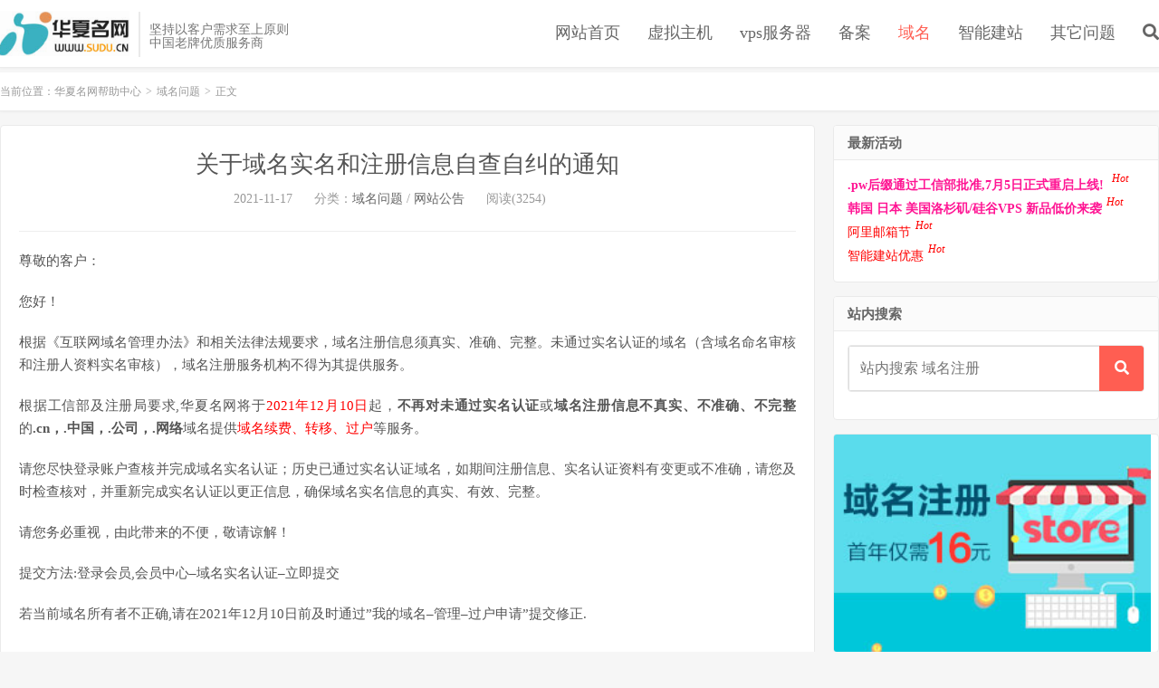

--- FILE ---
content_type: text/html; charset=UTF-8
request_url: https://faq.sudu.cn/archives/2353
body_size: 7950
content:
<!DOCTYPE HTML>
<html>
<head>
<meta charset="UTF-8">
<link rel="dns-prefetch" href="//apps.bdimg.com">
<meta http-equiv="X-UA-Compatible" content="IE=11,IE=10,IE=9,IE=8">
<meta name="viewport" content="width=device-width, initial-scale=1.0, user-scalable=0, minimum-scale=1.0, maximum-scale=1.0">
<meta name="apple-mobile-web-app-title" content="华夏名网帮助中心">
<meta http-equiv="Cache-Control" content="no-siteapp">
<title>关于域名实名和注册信息自查自纠的通知-华夏名网帮助中心</title>
<meta name='robots' content='max-image-preview:large' />
<link rel="alternate" title="oEmbed (JSON)" type="application/json+oembed" href="https://faq.sudu.cn/wp-json/oembed/1.0/embed?url=https%3A%2F%2Ffaq.sudu.cn%2Farchives%2F2353" />
<link rel="alternate" title="oEmbed (XML)" type="text/xml+oembed" href="https://faq.sudu.cn/wp-json/oembed/1.0/embed?url=https%3A%2F%2Ffaq.sudu.cn%2Farchives%2F2353&#038;format=xml" />
<style id='wp-img-auto-sizes-contain-inline-css' type='text/css'>
img:is([sizes=auto i],[sizes^="auto," i]){contain-intrinsic-size:3000px 1500px}
/*# sourceURL=wp-img-auto-sizes-contain-inline-css */
</style>
<style id='wp-block-library-inline-css' type='text/css'>
:root{--wp-block-synced-color:#7a00df;--wp-block-synced-color--rgb:122,0,223;--wp-bound-block-color:var(--wp-block-synced-color);--wp-editor-canvas-background:#ddd;--wp-admin-theme-color:#007cba;--wp-admin-theme-color--rgb:0,124,186;--wp-admin-theme-color-darker-10:#006ba1;--wp-admin-theme-color-darker-10--rgb:0,107,160.5;--wp-admin-theme-color-darker-20:#005a87;--wp-admin-theme-color-darker-20--rgb:0,90,135;--wp-admin-border-width-focus:2px}@media (min-resolution:192dpi){:root{--wp-admin-border-width-focus:1.5px}}.wp-element-button{cursor:pointer}:root .has-very-light-gray-background-color{background-color:#eee}:root .has-very-dark-gray-background-color{background-color:#313131}:root .has-very-light-gray-color{color:#eee}:root .has-very-dark-gray-color{color:#313131}:root .has-vivid-green-cyan-to-vivid-cyan-blue-gradient-background{background:linear-gradient(135deg,#00d084,#0693e3)}:root .has-purple-crush-gradient-background{background:linear-gradient(135deg,#34e2e4,#4721fb 50%,#ab1dfe)}:root .has-hazy-dawn-gradient-background{background:linear-gradient(135deg,#faaca8,#dad0ec)}:root .has-subdued-olive-gradient-background{background:linear-gradient(135deg,#fafae1,#67a671)}:root .has-atomic-cream-gradient-background{background:linear-gradient(135deg,#fdd79a,#004a59)}:root .has-nightshade-gradient-background{background:linear-gradient(135deg,#330968,#31cdcf)}:root .has-midnight-gradient-background{background:linear-gradient(135deg,#020381,#2874fc)}:root{--wp--preset--font-size--normal:16px;--wp--preset--font-size--huge:42px}.has-regular-font-size{font-size:1em}.has-larger-font-size{font-size:2.625em}.has-normal-font-size{font-size:var(--wp--preset--font-size--normal)}.has-huge-font-size{font-size:var(--wp--preset--font-size--huge)}.has-text-align-center{text-align:center}.has-text-align-left{text-align:left}.has-text-align-right{text-align:right}.has-fit-text{white-space:nowrap!important}#end-resizable-editor-section{display:none}.aligncenter{clear:both}.items-justified-left{justify-content:flex-start}.items-justified-center{justify-content:center}.items-justified-right{justify-content:flex-end}.items-justified-space-between{justify-content:space-between}.screen-reader-text{border:0;clip-path:inset(50%);height:1px;margin:-1px;overflow:hidden;padding:0;position:absolute;width:1px;word-wrap:normal!important}.screen-reader-text:focus{background-color:#ddd;clip-path:none;color:#444;display:block;font-size:1em;height:auto;left:5px;line-height:normal;padding:15px 23px 14px;text-decoration:none;top:5px;width:auto;z-index:100000}html :where(.has-border-color){border-style:solid}html :where([style*=border-top-color]){border-top-style:solid}html :where([style*=border-right-color]){border-right-style:solid}html :where([style*=border-bottom-color]){border-bottom-style:solid}html :where([style*=border-left-color]){border-left-style:solid}html :where([style*=border-width]){border-style:solid}html :where([style*=border-top-width]){border-top-style:solid}html :where([style*=border-right-width]){border-right-style:solid}html :where([style*=border-bottom-width]){border-bottom-style:solid}html :where([style*=border-left-width]){border-left-style:solid}html :where(img[class*=wp-image-]){height:auto;max-width:100%}:where(figure){margin:0 0 1em}html :where(.is-position-sticky){--wp-admin--admin-bar--position-offset:var(--wp-admin--admin-bar--height,0px)}@media screen and (max-width:600px){html :where(.is-position-sticky){--wp-admin--admin-bar--position-offset:0px}}

/*# sourceURL=wp-block-library-inline-css */
</style><style id='global-styles-inline-css' type='text/css'>
:root{--wp--preset--aspect-ratio--square: 1;--wp--preset--aspect-ratio--4-3: 4/3;--wp--preset--aspect-ratio--3-4: 3/4;--wp--preset--aspect-ratio--3-2: 3/2;--wp--preset--aspect-ratio--2-3: 2/3;--wp--preset--aspect-ratio--16-9: 16/9;--wp--preset--aspect-ratio--9-16: 9/16;--wp--preset--color--black: #000000;--wp--preset--color--cyan-bluish-gray: #abb8c3;--wp--preset--color--white: #ffffff;--wp--preset--color--pale-pink: #f78da7;--wp--preset--color--vivid-red: #cf2e2e;--wp--preset--color--luminous-vivid-orange: #ff6900;--wp--preset--color--luminous-vivid-amber: #fcb900;--wp--preset--color--light-green-cyan: #7bdcb5;--wp--preset--color--vivid-green-cyan: #00d084;--wp--preset--color--pale-cyan-blue: #8ed1fc;--wp--preset--color--vivid-cyan-blue: #0693e3;--wp--preset--color--vivid-purple: #9b51e0;--wp--preset--gradient--vivid-cyan-blue-to-vivid-purple: linear-gradient(135deg,rgb(6,147,227) 0%,rgb(155,81,224) 100%);--wp--preset--gradient--light-green-cyan-to-vivid-green-cyan: linear-gradient(135deg,rgb(122,220,180) 0%,rgb(0,208,130) 100%);--wp--preset--gradient--luminous-vivid-amber-to-luminous-vivid-orange: linear-gradient(135deg,rgb(252,185,0) 0%,rgb(255,105,0) 100%);--wp--preset--gradient--luminous-vivid-orange-to-vivid-red: linear-gradient(135deg,rgb(255,105,0) 0%,rgb(207,46,46) 100%);--wp--preset--gradient--very-light-gray-to-cyan-bluish-gray: linear-gradient(135deg,rgb(238,238,238) 0%,rgb(169,184,195) 100%);--wp--preset--gradient--cool-to-warm-spectrum: linear-gradient(135deg,rgb(74,234,220) 0%,rgb(151,120,209) 20%,rgb(207,42,186) 40%,rgb(238,44,130) 60%,rgb(251,105,98) 80%,rgb(254,248,76) 100%);--wp--preset--gradient--blush-light-purple: linear-gradient(135deg,rgb(255,206,236) 0%,rgb(152,150,240) 100%);--wp--preset--gradient--blush-bordeaux: linear-gradient(135deg,rgb(254,205,165) 0%,rgb(254,45,45) 50%,rgb(107,0,62) 100%);--wp--preset--gradient--luminous-dusk: linear-gradient(135deg,rgb(255,203,112) 0%,rgb(199,81,192) 50%,rgb(65,88,208) 100%);--wp--preset--gradient--pale-ocean: linear-gradient(135deg,rgb(255,245,203) 0%,rgb(182,227,212) 50%,rgb(51,167,181) 100%);--wp--preset--gradient--electric-grass: linear-gradient(135deg,rgb(202,248,128) 0%,rgb(113,206,126) 100%);--wp--preset--gradient--midnight: linear-gradient(135deg,rgb(2,3,129) 0%,rgb(40,116,252) 100%);--wp--preset--font-size--small: 13px;--wp--preset--font-size--medium: 20px;--wp--preset--font-size--large: 36px;--wp--preset--font-size--x-large: 42px;--wp--preset--spacing--20: 0.44rem;--wp--preset--spacing--30: 0.67rem;--wp--preset--spacing--40: 1rem;--wp--preset--spacing--50: 1.5rem;--wp--preset--spacing--60: 2.25rem;--wp--preset--spacing--70: 3.38rem;--wp--preset--spacing--80: 5.06rem;--wp--preset--shadow--natural: 6px 6px 9px rgba(0, 0, 0, 0.2);--wp--preset--shadow--deep: 12px 12px 50px rgba(0, 0, 0, 0.4);--wp--preset--shadow--sharp: 6px 6px 0px rgba(0, 0, 0, 0.2);--wp--preset--shadow--outlined: 6px 6px 0px -3px rgb(255, 255, 255), 6px 6px rgb(0, 0, 0);--wp--preset--shadow--crisp: 6px 6px 0px rgb(0, 0, 0);}:where(.is-layout-flex){gap: 0.5em;}:where(.is-layout-grid){gap: 0.5em;}body .is-layout-flex{display: flex;}.is-layout-flex{flex-wrap: wrap;align-items: center;}.is-layout-flex > :is(*, div){margin: 0;}body .is-layout-grid{display: grid;}.is-layout-grid > :is(*, div){margin: 0;}:where(.wp-block-columns.is-layout-flex){gap: 2em;}:where(.wp-block-columns.is-layout-grid){gap: 2em;}:where(.wp-block-post-template.is-layout-flex){gap: 1.25em;}:where(.wp-block-post-template.is-layout-grid){gap: 1.25em;}.has-black-color{color: var(--wp--preset--color--black) !important;}.has-cyan-bluish-gray-color{color: var(--wp--preset--color--cyan-bluish-gray) !important;}.has-white-color{color: var(--wp--preset--color--white) !important;}.has-pale-pink-color{color: var(--wp--preset--color--pale-pink) !important;}.has-vivid-red-color{color: var(--wp--preset--color--vivid-red) !important;}.has-luminous-vivid-orange-color{color: var(--wp--preset--color--luminous-vivid-orange) !important;}.has-luminous-vivid-amber-color{color: var(--wp--preset--color--luminous-vivid-amber) !important;}.has-light-green-cyan-color{color: var(--wp--preset--color--light-green-cyan) !important;}.has-vivid-green-cyan-color{color: var(--wp--preset--color--vivid-green-cyan) !important;}.has-pale-cyan-blue-color{color: var(--wp--preset--color--pale-cyan-blue) !important;}.has-vivid-cyan-blue-color{color: var(--wp--preset--color--vivid-cyan-blue) !important;}.has-vivid-purple-color{color: var(--wp--preset--color--vivid-purple) !important;}.has-black-background-color{background-color: var(--wp--preset--color--black) !important;}.has-cyan-bluish-gray-background-color{background-color: var(--wp--preset--color--cyan-bluish-gray) !important;}.has-white-background-color{background-color: var(--wp--preset--color--white) !important;}.has-pale-pink-background-color{background-color: var(--wp--preset--color--pale-pink) !important;}.has-vivid-red-background-color{background-color: var(--wp--preset--color--vivid-red) !important;}.has-luminous-vivid-orange-background-color{background-color: var(--wp--preset--color--luminous-vivid-orange) !important;}.has-luminous-vivid-amber-background-color{background-color: var(--wp--preset--color--luminous-vivid-amber) !important;}.has-light-green-cyan-background-color{background-color: var(--wp--preset--color--light-green-cyan) !important;}.has-vivid-green-cyan-background-color{background-color: var(--wp--preset--color--vivid-green-cyan) !important;}.has-pale-cyan-blue-background-color{background-color: var(--wp--preset--color--pale-cyan-blue) !important;}.has-vivid-cyan-blue-background-color{background-color: var(--wp--preset--color--vivid-cyan-blue) !important;}.has-vivid-purple-background-color{background-color: var(--wp--preset--color--vivid-purple) !important;}.has-black-border-color{border-color: var(--wp--preset--color--black) !important;}.has-cyan-bluish-gray-border-color{border-color: var(--wp--preset--color--cyan-bluish-gray) !important;}.has-white-border-color{border-color: var(--wp--preset--color--white) !important;}.has-pale-pink-border-color{border-color: var(--wp--preset--color--pale-pink) !important;}.has-vivid-red-border-color{border-color: var(--wp--preset--color--vivid-red) !important;}.has-luminous-vivid-orange-border-color{border-color: var(--wp--preset--color--luminous-vivid-orange) !important;}.has-luminous-vivid-amber-border-color{border-color: var(--wp--preset--color--luminous-vivid-amber) !important;}.has-light-green-cyan-border-color{border-color: var(--wp--preset--color--light-green-cyan) !important;}.has-vivid-green-cyan-border-color{border-color: var(--wp--preset--color--vivid-green-cyan) !important;}.has-pale-cyan-blue-border-color{border-color: var(--wp--preset--color--pale-cyan-blue) !important;}.has-vivid-cyan-blue-border-color{border-color: var(--wp--preset--color--vivid-cyan-blue) !important;}.has-vivid-purple-border-color{border-color: var(--wp--preset--color--vivid-purple) !important;}.has-vivid-cyan-blue-to-vivid-purple-gradient-background{background: var(--wp--preset--gradient--vivid-cyan-blue-to-vivid-purple) !important;}.has-light-green-cyan-to-vivid-green-cyan-gradient-background{background: var(--wp--preset--gradient--light-green-cyan-to-vivid-green-cyan) !important;}.has-luminous-vivid-amber-to-luminous-vivid-orange-gradient-background{background: var(--wp--preset--gradient--luminous-vivid-amber-to-luminous-vivid-orange) !important;}.has-luminous-vivid-orange-to-vivid-red-gradient-background{background: var(--wp--preset--gradient--luminous-vivid-orange-to-vivid-red) !important;}.has-very-light-gray-to-cyan-bluish-gray-gradient-background{background: var(--wp--preset--gradient--very-light-gray-to-cyan-bluish-gray) !important;}.has-cool-to-warm-spectrum-gradient-background{background: var(--wp--preset--gradient--cool-to-warm-spectrum) !important;}.has-blush-light-purple-gradient-background{background: var(--wp--preset--gradient--blush-light-purple) !important;}.has-blush-bordeaux-gradient-background{background: var(--wp--preset--gradient--blush-bordeaux) !important;}.has-luminous-dusk-gradient-background{background: var(--wp--preset--gradient--luminous-dusk) !important;}.has-pale-ocean-gradient-background{background: var(--wp--preset--gradient--pale-ocean) !important;}.has-electric-grass-gradient-background{background: var(--wp--preset--gradient--electric-grass) !important;}.has-midnight-gradient-background{background: var(--wp--preset--gradient--midnight) !important;}.has-small-font-size{font-size: var(--wp--preset--font-size--small) !important;}.has-medium-font-size{font-size: var(--wp--preset--font-size--medium) !important;}.has-large-font-size{font-size: var(--wp--preset--font-size--large) !important;}.has-x-large-font-size{font-size: var(--wp--preset--font-size--x-large) !important;}
/*# sourceURL=global-styles-inline-css */
</style>

<style id='classic-theme-styles-inline-css' type='text/css'>
/*! This file is auto-generated */
.wp-block-button__link{color:#fff;background-color:#32373c;border-radius:9999px;box-shadow:none;text-decoration:none;padding:calc(.667em + 2px) calc(1.333em + 2px);font-size:1.125em}.wp-block-file__button{background:#32373c;color:#fff;text-decoration:none}
/*# sourceURL=/wp-includes/css/classic-themes.min.css */
</style>
<link rel='stylesheet' id='_bootstrap-css' href='https://faq.sudu.cn/wp-content/themes/dux%206.1/css/bootstrap.min.css?ver=6.1' type='text/css' media='all' />
<link rel='stylesheet' id='_fontawesome-css' href='https://faq.sudu.cn/wp-content/themes/dux%206.1/css/font-awesome.min.css?ver=6.1' type='text/css' media='all' />
<link rel='stylesheet' id='_main-css' href='https://faq.sudu.cn/wp-content/themes/dux%206.1/css/main.css?ver=6.1' type='text/css' media='all' />
<script type="text/javascript" src="https://faq.sudu.cn/wp-content/themes/dux%206.1/js/libs/jquery.min.js?ver=6.1" id="jquery-js"></script>
<link rel="https://api.w.org/" href="https://faq.sudu.cn/wp-json/" /><link rel="alternate" title="JSON" type="application/json" href="https://faq.sudu.cn/wp-json/wp/v2/posts/2353" /><link rel="canonical" href="https://faq.sudu.cn/archives/2353" />
<link rel='shortlink' href='https://faq.sudu.cn/?p=2353' />
<meta name="keywords" content="域名问题, 网站公告">
<meta name="description" content="尊敬的客户：  您好！  根据《互联网域名管理办法》和相关法律法规要求，域名注册信息须真实、准确、完整。未通过实名认证的域名（含域名命名审核和注册人资料实名审核），域名注册服务机构不得为其提供服务。  根据工信部及注册局要求,华夏名网将于2021年12月10日起，不再对未通过实名认证或域名注册信息不真实、不准确、不完整的.cn，.中国，.公司，.网络域名提供域名续费、转移、过户等服务。  请您尽快">
<style>.container{max-width:1300px}a:hover, .site-navbar li:hover > a, .site-navbar li.active a:hover, .site-navbar a:hover, .search-on .site-navbar li.navto-search a, .topbar a:hover, .site-nav li.current-menu-item > a, .site-nav li.current-menu-parent > a, .site-search-form a:hover, .branding-primary .btn:hover, .title .more a:hover, .excerpt h2 a:hover, .excerpt .meta a:hover, .excerpt-minic h2 a:hover, .excerpt-minic .meta a:hover, .article-content .wp-caption:hover .wp-caption-text, .article-content a, .article-nav a:hover, .relates a:hover, .widget_links li a:hover, .widget_categories li a:hover, .widget_ui_comments strong, .widget_ui_posts li a:hover .text, .widget_ui_posts .nopic .text:hover , .widget_meta ul a:hover, .tagcloud a:hover, .textwidget a, .textwidget a:hover, .sign h3, #navs .item li a, .url, .url:hover, .excerpt h2 a:hover span, .widget_ui_posts a:hover .text span, .widget-navcontent .item-01 li a:hover span, .excerpt-minic h2 a:hover span, .relates a:hover span{color: #FF5E52;}.btn-primary, .label-primary, .branding-primary, .post-copyright:hover, .article-tags a, .pagination ul > .active > a, .pagination ul > .active > span, .pagenav .current, .widget_ui_tags .items a:hover, .sign .close-link, .pagemenu li.active a, .pageheader, .resetpasssteps li.active, #navs h2, #navs nav, .btn-primary:hover, .btn-primary:focus, .btn-primary:active, .btn-primary.active, .open > .dropdown-toggle.btn-primary, .tag-clouds a:hover{background-color: #FF5E52;}.btn-primary, .search-input:focus, #bdcs .bdcs-search-form-input:focus, #submit, .plinks ul li a:hover,.btn-primary:hover, .btn-primary:focus, .btn-primary:active, .btn-primary.active, .open > .dropdown-toggle.btn-primary{border-color: #FF5E52;}.search-btn, .label-primary, #bdcs .bdcs-search-form-submit, #submit, .excerpt .cat{background-color: #FF5E52;}.excerpt .cat i{border-left-color:#FF5E52;}@media (max-width: 720px) {.site-navbar li.active a, .site-navbar li.active a:hover, .m-nav-show .m-icon-nav{color: #FF5E52;}}@media (max-width: 480px) {.pagination ul > li.next-page a{background-color:#FF5E52;}}.post-actions .action.action-like,.pagemenu li.current-menu-item > a{background-color: #FF5E52;}.catleader h1{border-left-color: #FF5E52;}.loop-product-filters ul .current-cat>a{color: #FF5E52;}</style><link rel="shortcut icon" href="https://faq.sudu.cn/favicon.ico">
<!--[if lt IE 9]><script src="https://faq.sudu.cn/wp-content/themes/dux%206.1/js/libs/html5.min.js"></script><![endif]-->
</head>
<body class="wp-singular post-template-default single single-post postid-2353 single-format-standard wp-theme-dux61 nav_fixed m-excerpt-cat topbar-off site-layout-2 list-text text-justify-on m-sidebar">
<header class="header">
	<div class="container">
		<div class="logo"><a href="https://faq.sudu.cn" title="华夏名网-专业的域名主机服务商,提供域名注册,虚拟主机,云主机,邮局,服务器租用托管等"><img src="/wp-content/uploads/2020/04/216516212.png" alt="华夏名网-专业的域名主机服务商,提供域名注册,虚拟主机,云主机,邮局,服务器租用托管等">华夏名网帮助中心</a></div>		<div class="brand">坚持以客户需求至上原则<br>中国老牌优质服务商</div>		<ul class="site-nav site-navbar">
			<li id="menu-item-53" class="menu-item menu-item-type-custom menu-item-object-custom menu-item-53"><a href="/">网站首页</a></li>
<li id="menu-item-72" class="menu-item menu-item-type-taxonomy menu-item-object-category menu-item-72"><a href="https://faq.sudu.cn/%e4%b8%bb%e6%9c%ba%e9%97%ae%e9%a2%98">虚拟主机</a></li>
<li id="menu-item-789" class="menu-item menu-item-type-taxonomy menu-item-object-category menu-item-789"><a href="https://faq.sudu.cn/vps%e6%9c%8d%e5%8a%a1%e5%99%a8%e9%97%ae%e9%a2%98">vps服务器</a></li>
<li id="menu-item-37" class="menu-item menu-item-type-taxonomy menu-item-object-category menu-item-37"><a href="https://faq.sudu.cn/%e5%a4%87%e6%a1%88%e9%97%ae%e9%a2%98">备案</a></li>
<li id="menu-item-38" class="menu-item menu-item-type-taxonomy menu-item-object-category current-post-ancestor current-menu-parent current-post-parent menu-item-38"><a href="https://faq.sudu.cn/%e5%9f%9f%e5%90%8d%e9%97%ae%e9%a2%98">域名</a></li>
<li id="menu-item-137" class="menu-item menu-item-type-taxonomy menu-item-object-category menu-item-137"><a href="https://faq.sudu.cn/%e7%bd%91%e7%ab%99%e5%bb%ba%e8%ae%be">智能建站</a></li>
<li id="menu-item-7" class="menu-item menu-item-type-taxonomy menu-item-object-category menu-item-7"><a href="https://faq.sudu.cn/uncategorized">其它问题</a></li>
							<li class="navto-search"><a href="javascript:;" class="search-show active"><i class="fa fa-search"></i></a></li>
					</ul>
						<i class="fa fa-bars m-icon-nav"></i>
			</div>
</header>
<div class="site-search">
	<div class="container">
		<form method="get" class="site-search-form" action="https://faq.sudu.cn/" ><input class="search-input" name="s" type="text" placeholder="输入关键字" value=""><button class="search-btn" type="submit"><i class="fa fa-search"></i></button></form>	</div>
</div>	<div class="breadcrumbs">
		<div class="container">当前位置：<a href="https://faq.sudu.cn">华夏名网帮助中心</a> <small>></small> <a href="https://faq.sudu.cn/%e5%9f%9f%e5%90%8d%e9%97%ae%e9%a2%98">域名问题</a> <small>></small> 正文</div>
	</div>
<section class="container">
	<div class="content-wrap">
	<div class="content">
				<header class="article-header">
			<h1 class="article-title"><a href="https://faq.sudu.cn/archives/2353">关于域名实名和注册信息自查自纠的通知</a></h1>
			<div class="article-meta">
				<span class="item">2021-11-17</span>
												<span class="item">分类：<a href="https://faq.sudu.cn/%e5%9f%9f%e5%90%8d%e9%97%ae%e9%a2%98" rel="category tag">域名问题</a> / <a href="https://faq.sudu.cn/%e7%bd%91%e7%ab%99%e5%85%ac%e5%91%8a" rel="category tag">网站公告</a></span>
				<span class="item post-views">阅读(3254)</span>								<span class="item"></span>
			</div>
		</header>
				<article class="article-content">
						<p>尊敬的客户：</p>
<p>您好！</p>
<p>根据《互联网域名管理办法》和相关法律法规要求，域名注册信息须真实、准确、完整。未通过实名认证的域名（含域名命名审核和注册人资料实名审核），域名注册服务机构不得为其提供服务。</p>
<p>根据工信部及注册局要求,华夏名网将于<span style="color: #ff0000;">2021年12月10日</span>起，<strong>不再对未通过实名认证</strong>或<strong>域名注册信息不真实、不准确、不完整</strong>的<strong>.cn，.中国，.公司，.网络</strong>域名提供<span style="color: #ff0000;">域名续费、转移、过户</span>等服务。</p>
<p>请您尽快登录账户查核并完成域名实名认证；历史已通过实名认证域名，如期间注册信息、实名认证资料有变更或不准确，请您及时检查核对，并重新完成实名认证以更正信息，确保域名实名信息的真实、有效、完整。</p>
<p>请您务必重视，由此带来的不便，敬请谅解！</p>
<p>提交方法:登录会员,会员中心&#8211;域名实名认证&#8211;立即提交</p>
<p>若当前域名所有者不正确,请在2021年12月10日前及时通过&#8221;我的域名&#8211;管理&#8211;过户申请&#8221;提交修正.</p>
		</article>
								            <div class="post-actions">
            	<a href="javascript:;" etap="like" class="post-like action action-like" data-pid="2353"><i class="fa fa-thumbs-o-up"></i>赞(<span>40</span>)</a>            	            	            </div>
        				
					<div class="action-share"></div>
		
		<div class="article-tags"></div>
		
		
		            <nav class="article-nav">
                <span class="article-nav-prev">上一篇<br><a href="https://faq.sudu.cn/archives/2343" rel="prev">.ART有什么投资价值？</a></span>
                <span class="article-nav-next">下一篇<br><a href="https://faq.sudu.cn/archives/2357" rel="next">河南机房电力维护通知（2021/11/22）</a></span>
            </nav>
        
				<div class="relates"><div class="title"><h3>相关推荐</h3></div><ul><li><a href="https://faq.sudu.cn/archives/4111">pw,site,store等多后缀续费价格调整通知</a></li><li><a href="https://faq.sudu.cn/archives/4068">域名滥用投诉举报流程</a></li><li><a href="https://faq.sudu.cn/archives/3940">.cn/.中国域名隐私保护服务</a></li><li><a href="https://faq.sudu.cn/archives/3933">.wang/.pw/.online/.tech等域名价格调整通知</a></li><li><a href="https://faq.sudu.cn/archives/3908">域名注册信息真实性核验通知</a></li><li><a href="https://faq.sudu.cn/archives/3890">ssl证书调价通知</a></li><li><a href="https://faq.sudu.cn/archives/3918">关于部分华夏名网产品短信通知可能受运营商政策影响的公告</a></li><li><a href="https://faq.sudu.cn/archives/3800">.wang,love,shop等域名价格调整通知</a></li></ul></div>					</div>
	</div>
	<div class="sidebar">
<div class="widget_text widget widget_custom_html"><h3>最新活动</h3><div class="textwidget custom-html-widget"><a href="https://sudu.cn/domain/" target="_blank"><span style="color:deeppink;font-weight: bold;"> .pw后缀通过工信部批准,7月5日正式重启上线! </span></a><sup style="color:red;font-size:12px;font-style:oblique;top:-8px;margin-left:5px;line-height:26px;">Hot</sup><br>
<a href="https://www.sudu.cn/cloud/overseas-cloudserver.php" target="_blank"><span style="color:deeppink;font-weight: bold;">韩国 日本 美国洛杉矶/硅谷VPS 新品低价来袭</span></a><sup style="color:red;font-size:12px;font-style:oblique;top:-8px;margin-left:5px;line-height:26px;">Hot</sup><br>
<a href="https://www.sudu.cn/mail/aliyun-mail.php" target="_blank"><span style="color:red;font-size:14px;line-height:26px;">阿里邮箱节</span></a><sup style="color:red;font-size:12px;font-style:oblique;top:-8px;margin-left:5px;line-height:26px;">Hot</sup><br>
<a href="https://sudu.cn/web/" target="_blank"><span style="color:red;font-size:14px;line-height:26px;">智能建站优惠</span></a><sup style="color:red;font-size:12px;font-style:oblique;top:-8px;margin-left:5px;line-height:26px;">Hot</sup><br>
</div></div><div class="widget_text widget widget_custom_html"><h3>站内搜索</h3><div class="textwidget custom-html-widget"><form method="get" class="widget widget_searchbox" action="/"><input class="search-input" name="s" type="text" placeholder="站内搜索 域名注册" value=""><button class="search-btn" type="submit"><i class="fa fa-search"></i></button></form></div></div><div class="widget widget_block"><div class="widget_ssr_inner"><a href="https://sudu.cn/domain/newdomain.php" title=".store 新顶级域名 优惠来袭" rel="nofollow" target="_blank"><img decoding="async" src="https://faq.sudu.cn/wp-content/uploads/2021/06/QQ%E5%9B%BE%E7%89%8720210630155906.jpg" style="width:350px;" border="0" alt=".store 新顶级域名 优惠来袭"></a></div></div><div class="widget widget_links"><h3>常用地址</h3>
	<ul class='xoxo blogroll'>
<li><a href="https://icp.sudu.cn/" target="_blank">华夏名网备案中心</a></li>
<li><a href="https://extend.sudu.cn/User/LogAnalysis" target="_blank">华夏名网日志分析工具</a></li>
<li><a href="https://www.mcp.cn/" target="_blank">名网独立控制面板</a></li>
<li><a href="https://extend.sudu.cn/User/toDomainWhite" target="_blank">名网白名单申请</a></li>
<li><a href="https://icp.sudu.cn/userindex.php?module=user_icp_newsdetail_list&#038;art_kid=5">备案相关模板资料下载</a></li>
<li><a href="https://www.miit.gov.cn/" target="_blank">工信部官网</a></li>
<li><a href="/常用软件下载" title="软件" target="_blank">常用软件下载</a></li>
<li><a href="https://msdn.itellyou.cn/">常见系统软件下载</a></li>
<li><a href="https://icp2.sudu.cn/" target="_blank">惠州雄飚备案中心</a></li>
<li><a href="https://tool.chinaz.com/" target="_blank">站长工具</a></li>

	</ul>
</div>
</div></section>

<div class="branding branding-black">
	<div class="container">
		<h2>更专业 更快速 更方便</h2>
		<a target="blank" class="btn btn-lg" href="https://www.sudu.cn">华夏名网</a><a target="blank" class="btn btn-lg" href="https://www.sudu.cn/service2">VIP服务</a>	</div>
</div>
<footer class="footer">
	<div class="container">
						<p>&copy; 2026 <a href="https://faq.sudu.cn">华夏名网帮助中心</a> &nbsp; 飞数科技&nbsp<a href="https://beian.miit.gov.cn" target="_blank"><span style="font-weight:bold;color:#888">蜀ICP备07504800号</span></a></p>
			</div>
</footer>



<script>
window.jsui={
	www: 'https://faq.sudu.cn',
	uri: 'https://faq.sudu.cn/wp-content/themes/dux%206.1',
	ver: '6.1',
	roll: [],
	ajaxpager: '0',
	url_rp: 'https://faq.sudu.cn/%e5%b8%b8%e7%94%a8%e8%bd%af%e4%bb%b6%e4%b8%8b%e8%bd%bd'
};
</script>
<script type="speculationrules">
{"prefetch":[{"source":"document","where":{"and":[{"href_matches":"/*"},{"not":{"href_matches":["/wp-*.php","/wp-admin/*","/wp-content/uploads/*","/wp-content/*","/wp-content/plugins/*","/wp-content/themes/dux%206.1/*","/*\\?(.+)"]}},{"not":{"selector_matches":"a[rel~=\"nofollow\"]"}},{"not":{"selector_matches":".no-prefetch, .no-prefetch a"}}]},"eagerness":"conservative"}]}
</script>
<script type="text/javascript" src="https://faq.sudu.cn/wp-content/themes/dux%206.1/js/libs/bootstrap.min.js?ver=6.1" id="bootstrap-js"></script>
<script type="text/javascript" src="https://faq.sudu.cn/wp-content/themes/dux%206.1/js/loader.js?ver=6.1" id="_loader-js"></script>
</body>
</html>